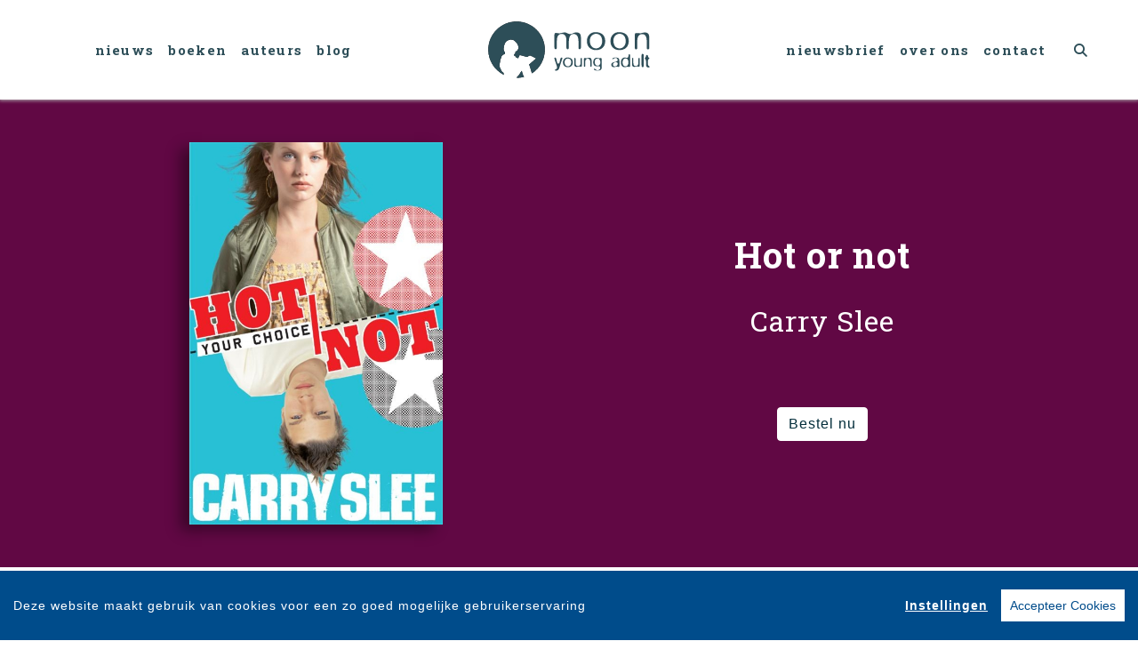

--- FILE ---
content_type: text/html; charset=UTF-8
request_url: https://youngadult.uitgeverijmoon.nl/boek/1906/carry-slee-hot-or-not.html
body_size: 22925
content:
<!DOCTYPE html>
<html lang="nl-NL">
	<head>
		<meta charset="utf-8">
		<meta http-equiv="X-UA-Compatible" content="IE=edge">
		<meta name="viewport" content="width=device-width, initial-scale=1">
		<!-- SEO OPTIMALISATION -->
		<title>Hot or not - Carry Slee - Moon - Young Adult</title>
		<meta name="description" content="Coco wil naast breaken met haar breakdancegroep Street Explosion niets liever dan model worden. Als haar beste vriend en breakmaatje Joël haar stieke">
		<meta name="robots" content="index, follow, max-snippet:-1, max-image-preview:large, max-video-preview:-1"/>
		
		<meta property="og:locale" content="nl_NL"/>
		<meta property="og:type" content="website"/>
				<meta property="og:title" content="Hot or not"/>
				<meta property="og:description" content="Coco wil naast breaken met haar breakdancegroep Street Explosion niets liever dan model worden. Als haar beste vriend en breakmaatje Joël haar stieke"/>
		<meta property="og:url" content="https://youngadult.uitgeverijmoon.nl/boek/1906/carry-slee-hot-or-not.html"/>
		<meta property="og:site_name" content="Moon - Young Adult"/>
		<meta property="article:publisher" content="https://www.facebook.com/uitgeverijmoon"/>
				<meta property="og:image" content="https://cdn.boekhub.overamstel.com/styles/bookcoverbig/public/contentfile/front/9789049926236_6978.jpg"/>
		<meta property="og:image:width" content="530"/>
		<meta property="og:image:height" content="800"/>
						<meta property="og:author" content="Array"/>
										<meta property="og:isbn" content="9789049926236"/>
						<meta property="og:pubdate" content="2012-07-06"/>
								<meta name="fb:page_id" content="107306112675577"/>
		<meta name="twitter:card" content="summary_large_image"/>
		<meta name="twitter:site" content="@MoonYoungAdult"/>
		<meta name="twitter:creator" content="@MoonYoungAdult">
		<meta name="twitter:data1" content="€ "> 
		<meta name="twitter:label1" content="Prijs"> 
				<script type="application/ld+json">
			[{"@context":"http:\/\/schema.org","@type":"Book","@id":"https:\/\/youngadult.uitgeverijmoon.nl\/boek\/1906\/carry-slee-hot-or-not.html","url":"https:\/\/youngadult.uitgeverijmoon.nl\/boek\/1906\/carry-slee-hot-or-not.html","name":"Hot or not","copyrightYear":"2012","bookEdition":"Digitale download","bookFormat":"http:\/\/schema.org\/Paperback","isbn":"9789049926236","numberOfPages":"0","datePublished":"Fri, 06 Jul 2012 00:00:00 +0200","publisher":{"@context":"http:\/\/schema.org","@type":"Organization","name":"Moon"},"offers":{"type":"Offer","availability":"https:\/\/schema.org\/InStock","name":"Carry Slee - Hot or not","image":"https:\/\/cdn.boekhub.overamstel.com\/styles\/bookcoverbig\/public\/contentfile\/front\/9789049926236_6978.jpg","price":"9.99","priceValidUntil":"Sun, 24 Jan 2027 00:00:00 +0100","priceCurrency":"EUR","url":"https:\/\/youngadult.uitgeverijmoon.nl\/boek\/1906\/carry-slee-hot-or-not.html"},"dateModified":"Sat, 17 Jan 2026 08:15:29 +0100","dateCreated":"Thu, 20 May 2021 14:16:35 +0200","author":[{"@type":"Person","name":"Carry Slee"}]},{"@context":"http:\/\/schema.org","@type":"Product","@id":"https:\/\/youngadult.uitgeverijmoon.nl\/boek\/1906\/carry-slee-hot-or-not.html","url":"https:\/\/youngadult.uitgeverijmoon.nl\/boek\/1906\/carry-slee-hot-or-not.html","image":["https:\/\/cdn.boekhub.overamstel.com\/styles\/bookcoverbig\/public\/contentfile\/front\/9789049926236_6978.jpg"],"name":"Hot or not","brand":"Moon","description":"Coco wil naast breaken met haar breakdancegroep Street Explosion niets liever dan model worden. Als haar beste vriend en breakmaatje Jo\u00ebl haar stiekem opgeeft voor een modellenwedstrijd, is ze superblij, maar slaat ook de paniek toe. Is ze eigenlijk wel knap genoeg om model te worden? Ze moet het opnemen tegen ervaren modellen, maar gelukkig heeft ze via internet de sexy en superlieve Boy ontmoet, die haar via de webcam coacht. Maar is Boy wel wie hij zegt dat hij is? En waarom wil hij Coco naakt voor de webcam laten dansen? Als Jo\u00ebl erachter komt dat Boy meerdere meisjes aan het lijntje houdt, zet hij alles op alles om Coco op tijd te waarschuwen. Lukt het hem om Coco op andere gedachten te brengen?In YOUR CHOICE Hot or not is de keuze aan jou. Dit boek volgt de verhaallijn die de lezer kiest. Grote problemen, of een happy end? Het is helemaal YOUR CHOICE!","sku":"9789049926236","numberOfPages":0,"datePublished":"Fri, 06 Jul 2012 00:00:00 +0200","dateModified":"Fri, 06 Jul 2012 00:00:00 +0200","offers":{"type":"Offer","availability":"https:\/\/schema.org\/InStock","name":"Carry Slee - Hot or not","image":"https:\/\/cdn.boekhub.overamstel.com\/styles\/bookcoverbig\/public\/contentfile\/front\/9789049926236_6978.jpg","price":"9.99","priceValidUntil":"Sun, 24 Jan 2027 00:00:00 +0100","priceCurrency":"EUR","url":"https:\/\/youngadult.uitgeverijmoon.nl\/boek\/1906\/carry-slee-hot-or-not.html"}},{"@context":"https:\/\/schema.org","@type":"WebPage","name":"Moon - Young Adult","description":"Coco wil naast breaken met haar breakdancegroep Street Explosion niets liever dan model worden. Als haar beste vriend en breakmaatje Jo\u00ebl haar stieke","publisher":{"@type":"Organization","name":"Moon - Young Adult","foundingLocation":"Amsterdam","legalName":"Overamstel Uitgevers bv","numberOfEmployees":"45","slogan":"De mooiste boeken voor jongeren","telephone":"+31204624300","address":{"@type":"PostalAddress","addressLocality":"Amsterdam","addressRegion":"Noord-Holland","postalCode":"1096 BK","streetAddress":"Paul van Vlissingenstraat 18","addressCountry":"NL"},"logo":{"@type":"ImageObject","url":"https:\/\/youngadult.uitgeverijmoon.nl\/includes\/images\/imprints\/logo-moon-youngadult.jpg"}}},{"@context":"https:\/\/schema.org","@type":"WebSite","name":"Moon - Young Adult","url":"https:\/\/youngadult.uitgeverijmoon.nl","sameAs":["https:\/\/www.facebook.com\/uitgeverijmoon","https:\/\/www.instagram.com\/MoonYoungAdult","https:\/\/x.com\/MoonYoungAdult","https:\/\/www.youtube.com\/c\/uitgeverijmoon","https:\/\/www.tiktok.com\/@moonyoungadult"],"potentialAction":{"@type":"SearchAction","target":"https:\/\/youngadult.uitgeverijmoon.nl\/zoeken\/index.html?q={search_term}","query-input":"required name=search_term"}},{"@context":"https:\/\/schema.org","@type":"BreadcrumbList","itemListElement":[{"@type":"ListItem","position":1,"name":"Home","item":"https:\/\/youngadult.uitgeverijmoon.nl\/"},{"@type":"ListItem","position":2,"name":"Boeken","item":"https:\/\/youngadult.uitgeverijmoon.nl\/boeken\/"},{"@type":"ListItem","position":3,"name":"Boek: Carry Slee - Hot or not","item":"https:\/\/youngadult.uitgeverijmoon.nl\/boek\/1906\/carry-slee-hot-or-not.html"}]}]
		</script>
				<link rel="canonical" href="https://youngadult.uitgeverijmoon.nl/boek/1906/carry-slee-hot-or-not.html"/>
		<!-- Google Font -->
		<link rel="preconnect" href="https://fonts.gstatic.com">
		<link rel="preconnect" href="https://fonts.googleapis.com"> 

		<!-- jQuery -->
		<script src="/vendor/components/jquery/jquery.min.js,q444dd345.pagespeed.jm.T-7rMj-j57.js"></script>
		
		<!-- INVIEW JS -->
		<script defer>//<![CDATA[
!function(a){"function"==typeof define&&define.amd?define(["jquery"],a):"object"==typeof exports?module.exports=a(require("jquery")):a(jQuery)}(function(a){function i(){var b,c,d={height:f.innerHeight,width:f.innerWidth};return d.height||(b=e.compatMode,(b||!a.support.boxModel)&&(c="CSS1Compat"===b?g:e.body,d={height:c.clientHeight,width:c.clientWidth})),d}function j(){return{top:f.pageYOffset||g.scrollTop||e.body.scrollTop,left:f.pageXOffset||g.scrollLeft||e.body.scrollLeft}}function k(){if(b.length){var e=0,f=a.map(b,function(a){var b=a.data.selector,c=a.$element;return b?c.find(b):c});for(c=c||i(),d=d||j();e<b.length;e++)if(a.contains(g,f[e][0])){var h=a(f[e]),k={height:h[0].offsetHeight,width:h[0].offsetWidth},l=h.offset(),m=h.data("inview");if(!d||!c)return;l.top+k.height>d.top&&l.top<d.top+c.height&&l.left+k.width>d.left&&l.left<d.left+c.width?m||h.data("inview",!0).trigger("inview",[!0]):m&&h.data("inview",!1).trigger("inview",[!1])}}}var c,d,h,b=[],e=document,f=window,g=e.documentElement;a.event.special.inview={add:function(c){b.push({data:c,$element:a(this),element:this}),!h&&b.length&&(h=setInterval(k,250))},remove:function(a){for(var c=0;c<b.length;c++){var d=b[c];if(d.element===this&&d.data.guid===a.guid){b.splice(c,1);break}}b.length||(clearInterval(h),h=null)}},a(f).on("scroll resize scrollstop",function(){c=d=null}),!g.addEventListener&&g.attachEvent&&g.attachEvent("onfocusin",function(){d=null})});
//]]></script>		
		
		<!-- Bootstrap CSS -->
		<link rel="stylesheet" href="/A.vendor,,_twitter,,_bootstrap,,_dist,,_css,,_bootstrap.min.css,,q444dd345+includes,,_addons,,_owlcarousel,,_dist,,_assets,,_owl.carousel.min.css,,q444dd345+includes,,_addons,,_owlcarousel,,_dist,,_assets,,_owl.theme.default.min.css,,q444dd345+vendor,,_fortawesome,,_font-awesome,,_css,,_all.min.css,,q444dd345,Mcc.Bvy_0H3FP4.css.pagespeed.cf.nfiuOVD--E.css"/>
		<!-- Bootstrap JS -->
		<script src="/vendor/twitter/bootstrap/dist/js/bootstrap.bundle.min.js,q444dd345.pagespeed.jm.pX06etCYIn.js" defer></script>
		
		<!-- Owl Carrousel-->
		
		
		<script src="/includes/addons/owlcarousel/dist/owl.carousel.min.js,q444dd345.pagespeed.jm.iD9BtIsBTL.js" defer></script>
		
		<!-- CookieConsent -->
		<script src="/includes/addons/cookieconsent/cookieconsent.min.js,q444dd345.pagespeed.jm.3ZuXYaoNf0.js" defer></script>
		<script src="/includes/addons/cookieconsent/configuration.min.js,q444dd345.pagespeed.jm.hbK6xQJNWD.js" defer></script>
		
		<!-- Base Scripts -->
		<script src="/includes/scripts/overamstel.base.min.js,q444dd345.pagespeed.jm.bO9c7EQ3m6.js" defer></script>
		
		<!-- FontAwesome -->
		
		
		<!-- Base StyleSheet -->
		<link rel="stylesheet" href="/includes/styles/A.overamstel.base.min.css,q444dd345.pagespeed.cf.ljEl0VY1NG.css">
		
				<!-- Favicon -->
		<link rel="apple-touch-icon" sizes="180x180" href="/includes/images/seo/xapple-touch-icon.png.pagespeed.ic.n4reR1ZFBk.webp">
		<link rel="icon" type="image/png" sizes="32x32" href="/includes/images/seo/xfavicon-32x32.png.pagespeed.ic.ismwz6kTrJ.webp">
		<link rel="icon" type="image/png" sizes="16x16" href="/includes/images/seo/xfavicon-16x16.png.pagespeed.ic.ZoFpk0zpoA.webp">
		<link rel="manifest" href="/includes/images/seo/site.webmanifest">
		<link rel="mask-icon" href="/includes/images/seo/safari-pinned-tab.svg" color="#007090">
		<link rel="shortcut icon" href="/includes/images/seo/favicon.ico">
		<meta name="msapplication-TileColor" content="#ffffff">
		<meta name="msapplication-config" content="/includes/images/seo/browserconfig.xml">
		<meta name="theme-color" content="#ffffff">	</head>
	<body class="background-default">
				<!-- Fixed navbar -->
		<nav class="navbar navbar-expand-lg navbar-light bg-light navbar-custom pt-lg-4 py-xl-4 sticky-top">	
			<!--  Show this only on mobile to medium screens  -->
			<div class="d-md-block d-lg-none w-100">
				<div class="row align-items-center">
					<div class="col-2 float-left text-left">
						<button class="navbar-toggler hidden-md-up float-left searchBtnMini button collapsed" type="button" name="Open menu" aria-label="Open menu" data-toggle="collapse" data-target="#navbarResponsive">
							<span class="text-color-green"> </span>
							<span class="text-color-green"> </span>
							<span class="text-color-green"> </span>
						</button> 
					</div>	
					<div class="col-8 text-center py-1">
						<a class="navbar-brand mx-auto" href="/"><img src="/includes/images/imprints/imprint-moon-youngadult.min.svg" alt="Moon - Young Adult - logo" width="360" height="127" class="logo_small"></a>
					</div>			
					<div class="col-2 float-right text-right">
						<button class="hidden-md-up float-right searchBtn searchBtnMini button text-color-green" name="Zoeken" aria-label="Zoeken" type="button"><i class="fas fa-search"></i></button> 
					</div>	
				</div>
			</div>
			
			<!--  Use flexbox utility classes to change how the child elements are justified  -->
			<div class="collapse navbar-collapse justify-content-center text-bold" id="navbarResponsive">
				<div class="row align-items-center no-gutter">
					<div class="col-lg-4 m-0 p-0 ml-md-4 ml-lg-0 px-5">
						<ul class="navbar-nav float-lg-right">
							<li class="nav-item mx-3 mx-md-0">
								<a class="nav-link text-color-navbar font-base text-weight-bold" href="/nieuws/">Nieuws</a>
							</li>
							<li class="nav-item mx-3 mx-md-0">
								<a class="nav-link text-color-navbar font-base text-weight-bold" href="/boeken/">Boeken</a>
							</li>
							<li class="nav-item mx-3 mx-md-0">
								<a class="nav-link text-color-navbar font-base text-weight-bold" href="/auteurs/">Auteurs</a>
							</li>
							<li class="nav-item mx-3 mx-md-0">
								<a class="nav-link text-color-navbar font-base text-weight-bold" href="/blog/">Blog</a>
							</li>
						</ul>
					</div>
					<div class="col-lg-4 text-center d-none d-lg-block logo_big_container px-5 pb-md-3 pb-xl-0">
						<!--Show this only lg screens and up-->
						<a class="d-none d-lg-block" href="/"><img src="/includes/images/imprints/imprint-moon-youngadult.min.svg" alt="Moon - Young Adult - Logo" width="360" height="127" class="logo_big"></a>
					</div>
					<div class="col-lg-4 m-0 p-0 ml-md-4 ml-lg-0 px-5">
						<ul class="navbar-nav float-lg-left">
							<li class="nav-item mx-3 mx-md-0">
								<a class="nav-link text-nowrap text-color-navbar font-base text-weight-bold" href="/nieuwsbrief/">Nieuwsbrief</a>
							</li>
							<li class="nav-item mx-3 mx-md-0">
								<a class="nav-link text-nowrap text-color-navbar font-base text-weight-bold" href="/over-ons.html">Over Ons</a>
							</li>
							<li class="nav-item mx-3 mx-md-0">
								<a class="nav-link text-nowrap text-color-navbar font-base text-weight-bold" href="/contact.html">Contact</a>
							</li>
							<li class="nav-item ml-lg-3 d-none d-lg-block">
								<a class="nav-link text-color-navbar searchBtn" href="#" aria-label="Zoeken openen"><i class="fas fa-search"></i></a>
							</li>
						</ul>
					</div>
				</div>
			</div>
		</nav>
		<!-- END Fixed navbar -->
		<!-- SEARCHFORM -->
		<div class="searchForm container-fluid m-0 p-0">
						<button type="button" class="close m-3 searchClose d-none d-lg-block" aria-label="Close">
				<span aria-hidden="true">&times;</span>
			</button>
						<div class="py-4 d-none d-lg-block"></div>
			<div class="py-3 d-sm-block d-lg-none"></div>
					<!-- TITLE HEADER 2 -->		
		<div class="container text-center" style="position:relative!important;">
			<div class="h2 text-lowercase text-weight-normal" style="background: #fff;z-index:2; position:relative!important;">Zoeken</div>
			<div class="row mx-auto" style="z-index:1;">
				<div class="col mx-auto">
					<span class="verticalline"></span>
				</div>
			</div>
		</div>
		<div class="py-2"></div>
		<!-- /TITLE HEADER 2 --> 
	
			<div class="container">
				<form action="/zoeken/index.html" id="search" method="get">
					<div class="input-group mx-auto" style="max-width:600px;">
						<label for="q" style="display:none">Zoek naar boeken, auteurs, nieuws</label>
						<input type="text" class="form-control searchBox" id="q" name="q" placeholder="Zoek naar boeken, auteurs, nieuws" value="" required>
						<label for="qFilter" style="display:none">Zoek naar boeken, auteurs, nieuws</label>
						<select class="custom-select searchFilter" id="qFilter" name="qFilter" style="width:auto;">
							  <option value="qFilter">Alles</option>
							  							  <option value="nieuws">Nieuws</option>
							  							  <option value="blog">Blog</option>
							  							  <option value="work">Boeken</option>
							  							  <option value="contributor">Auteurs</option>
							  							</select>
						<div class="input-group-append">
							<button class="btn btn-secondary searchSubmit" type="button">
								<i class="fa fa-search"></i>
							</button>
						</div>
					</div>
				</form>
			</div>
			<div class="py-4 d-none d-lg-block"></div>
			<div class="py-3 d-sm-block d-lg-none"></div>
		</div>
		<!-- /SEARCHFORM -->
		<!-- FACETS -->
				<!-- /FACETS -->
		<!-- SUGGESTIONS -->
				<!-- /SUGGESTIONS -->
		
		<div class="container-fluid bg-3 px-0 mx-0 px-lg-auto mx-lg-auto container-bookheader" lang="nl">
			<div class="container-lg px-0 mx-0 px-lg-auto mx-lg-auto">
				<div class="row align-items-stretch no-gutters">
										<div class="col-xs-12 col-lg-6 align-items-center d-flex m-0 p-0 w-100">
						<div class="text-center w-100 py-5"><img src="https://cdn.boekhub.overamstel.com/styles/bookcoverbig/public/contentfile/front/9789049926236_6978.jpg" alt="Carry Slee - Hot or not" width="530" height="800" class="w-50 h-auto bookcover"></div>
					</div>	
						
					<div class="col-xs-12 col-lg-6 text-center justify-content-center m-auto">
						<div class="py-4"></div>
						<h1 class="h1 pt-lg-2 pb-3 font-base mx-xs-2 mx-lg-3 text-center mx-2"><span class="booktitle text-white text-weight-bold font-base">Hot or not</span></h1>
						<h2 class="h3 pb-2 mx-xs-2 font-base mx-lg-5 mb-3 text-center text-white text-weight-normal font-base">Carry Slee</h2>
												<div class="py-4"></div>
						<div class="text-center mx-xs-2 mx-lg-5"><a class="btn btn-secondary" style="background-color: #FFF !important; border:1px solid #FFF; color: #042e3b" href="#editions" role="button">Bestel nu</a></div>
						<div class="py-4"></div>
					</div>
				</div>
			</div>
		</div>	
	
	<div class="py-5"></div>
<div class="py-2"></div>
			<!-- TITLE HEADER 2 -->		
		<div class="container text-center" style="position:relative!important;">
			<div class="h2 text-lowercase pltext text-weight-normal" style="background: #fff;z-index:2; position:relative!important;">Omschrijving</div>
			<div class="row mx-auto plline" style="z-index:1;">
				<div class="col mx-auto">
					<span class="verticalline"></span>
				</div>
			</div>
		</div>
		<div class="py-2"></div>
		<!-- /TITLE HEADER 2 --> 
	
			<!-- DESCRIPTION -->
		<div class="container">
			<p class="w-75 m-auto bookdesc font-base">Coco wil naast breaken met haar breakdancegroep Street Explosion niets liever dan model worden. Als haar beste vriend en breakmaatje Joël haar stiekem opgeeft voor een modellenwedstrijd, is ze superblij, maar slaat ook de paniek toe. Is ze eigenlijk wel knap genoeg om model te worden? Ze moet het opnemen tegen ervaren modellen, maar gelukkig heeft ze via internet de sexy en superlieve Boy ontmoet, die haar via de webcam coacht. Maar is Boy wel wie hij zegt dat hij is? En waarom wil hij Coco naakt voor de webcam laten dansen? Als Joël erachter komt dat Boy meerdere meisjes aan het lijntje houdt, zet hij alles op alles om Coco op tijd te waarschuwen. Lukt het hem om Coco op andere gedachten te brengen?<br><br>In YOUR CHOICE Hot or not is de keuze aan jou. Dit boek volgt de verhaallijn die de lezer kiest. Grote problemen, of een happy end? Het is helemaal YOUR CHOICE!</p>
		</div>
		<!-- /DESCRIPTION -->	
	<div class="py-5"></div>
<div class="py-2"></div>


	




													<div class="container-fluid bg-2 p-0 m-0 container-role">
			<div class="container p-0">
				<div class="row tex-left d-flex flex-wrap align-items-center no-gutters">
					<div class="col-sm-4 text-center">
						<a href="/auteur/26/carry-slee.html"><img src="https://cdn.boekhub.overamstel.com/styles/authorphotothumb/public/contentfile/contributor/26_38.jpg" alt="Auteur: Carry Slee" class="w-100 p-0" style="max-width:400px;"/></a> <!--  rounded-circle -->
					</div>
					<div class="col-sm-8 pl-xs-0 pl-md-5">
						<div class="py-3 d-md-none"></div>
						<div class="h2 uppercase px-3 px-md-0"><a href="/auteur/26/carry-slee.html" class="light text-white">Carry Slee</a></div>
						<div class="h4 pb-2 mb-3 px-3 px-md-0 text-white text2-weight-light text-weight-light">Auteur</div>
						<div class="mb-3 px-3 px-md-0 text-white text2-weight-light text-weight-light font-base"><p><b>Carry Slee </b>is de bekendste kinderboekenauteur van Nederland: hele generaties zijn met haar kinderboeken opgegroeid. Tien keer won ze de Prijs van de Nederlandse Kinderjury en vijf keer de Jonge Jury. Ze schreef ook meerdere boeken voor volwassenen, o.a. het succesvolle <i>Moederkruid</i> in 2001, dat genomineerd werd voor de NS Publieksprijs. Van haar werk werden meer dan vijf miljoen exemplaren verkocht en een aantal van haar boeken werd succesvol verfilmd.</p></div>
						<div class="py-3 d-md-none"></div>							
					</div>
				</div>
			</div>	
		</div>	
		<div class="conainer-fluid py-2"></div>
				
			
	<div class="py-5"></div>
<div class="py-2"></div>
		<!-- TITLE HEADER 2 -->		
		<div class="container text-center" style="position:relative!important;" id="editions">
			<div class="h2 text-lowercase pltext text-weight-normal" style="background: #fff;z-index:2; position:relative!important;">Edities & Details</div>
			<div class="row mx-auto plline editions" style="z-index:1;">
				<div class="col mx-auto">
					<span class="verticalline"></span>
				</div>
			</div>
		</div>
		<div class="py-2"></div>
		<!-- /TITLE HEADER 2 --> 
	
		<!--AVAILABLE EDITIONS-->
		<div class="container-xs container-sm-fluid container-md">
			<div class="row justify-content-center">
									<div class="col-sm-6 col-lg-4">
						<div class="row h-100 mb-4">
							<div class="col align-top mt-xs-4 mt-md-4 mt-lg-4 tex-left">
																<div class="mr-4 float-left h-100"><img src="https://cdn.boekhub.overamstel.com/styles/boekthumb/public/contentfile/front/9789049926236_6978.jpg" width="199" height="300" alt="Digitale download: Hot or not - Carry Slee" class="bookcover bookcoversmall mt-2 h-auto"/></div>
																									<span class="smallest p-0 m-0 ">ISBN: 9789049926236<br/></span>
																	<span class="smallest p-0 m-0 ">Uitgave: Digitale download<br/></span>
																	<span class="smallest p-0 m-0 ">Status: Beschikbaar<br/></span>
																	<span class="smallest p-0 m-0 ">Datum: 06-07-2012<br/></span>
																	<span class="smallest p-0 m-0 ">Prijs: &euro; 9,99<br/></span>
																	<span class="smallest p-0 m-0 ">Omvang: 197 pagina's<br/></span>
																<p class="p-0 m-0 mt-2"><a href="#" class="text p-0 m-0" data-toggle="modal" data-target="#bestellenModal9789049926236">Bestel</a></p>
								<!-- Modal -->
<div class="modal fade" id="bestellenModal9789049926236" tabindex="-1" role="dialog" aria-labelledby="modalCenterTitle9789049926236" aria-hidden="true">
  <div class="modal-dialog modal-dialog-centered modal-lg" role="document">
	<div class="modal-content">
	  <div class="modal-header">
		<h5 class="modal-title" id="modalCenterTitle9789049926236">Bestel Hot or not van Carry Slee</h5>
		<button type="button" class="close" data-dismiss="modal" aria-label="Close">
		  <span aria-hidden="true">&times;</span>
		</button>
	  </div>
	  <div class="modal-body">
		<div class="row text-center">
			<div class="text-left px-3">
				Kies je favoriete winkel om <b>Carry Slee - Hot or not (9789049926236 / Digitale download)</b> te bestellen:
			</div>
									<div class="col p-3">
				<a href="https://partner.bol.com/click/click?p=2&t=url&s=1376039&f=TXL&url=https%3A%2F%2Fwww.bol.com%2Fnl%2Fs%2F9789049926236%2F&name=zoeken&subid=moonya" target="_blank" rel="noreferrer" onClick="gtag('event', 'click', {'event_category' : 'Bestel_bolcom', 'event_label': 'Bestel_9789049926236'});"><img src="[data-uri]" alt="Bestel 9789049926236 bij bol.com" style="width: 150px;" loading="lazy"/></a>
			</div>
												<div class="col p-3">
				<a href="https://partner.athenaeumscheltema.nl/c?c=37076&m=12&a=401056&r=&u=https%3A%2F%2Fathenaeumscheltema.nl%2F9789049926236" target="_blank" rel="noreferrer" onClick="gtag('event', 'click', {'event_category' : 'Bestel_athenaeum', 'event_label': 'Bestel_9789049926236'});"><img src="[data-uri]" alt="Bestel 9789049926236 bij Athenaeum" style="width: 150px;" loading="lazy"/></a>
			</div>
																		<div class="col p-3">
				<a href="https://do.bruna.nl/t/t?a=1741618759&as=1923322630&t=2&tk=1&url=https://www.bruna.nl/ebooks/hot-or-not-9789049926236" target="_blank" rel="noreferrer" onClick="gtag('event', 'click', {'event_category' : 'Bestel_bruna', 'event_label': 'Bestel_9789049926236'});"><img src="[data-uri]" alt="Bestel 9789049926236 bij Bruna" style="width: 150px;" loading="lazy"/></a>
			</div>
												<div class="col p-3">
				<a href="https://libris.nl/boeken/?tt=33780_12_401056_MoonYASite&r=9789049926236" target="_blank" rel="noreferrer" onClick="gtag('event', 'click', {'event_category' : 'Bestel_libris', 'event_label': 'Bestel_9789049926236'});"><img src="[data-uri]" alt="Bestel 9789049926236 bij Libris" style="width: 150px;" loading="lazy"/></a>
			</div>
												<div class="col p-3">
				<a href="https://www.donner.nl/hot-or-not/carry-slee/9789049926236" target="_blank" rel="noreferrer" onClick="gtag('event', 'click', {'event_category' : 'Bestel_donner', 'event_label': 'Bestel_9789049926236'});"><img src="[data-uri]" alt="Bestel 9789049926236 bij Donner" style="width: 150px;" loading="lazy"/></a>
			</div>
												<div class="col p-3">
				<a href="https://www.kobo.com/nl/en/search?query=9789049926236" target="_blank" rel="noreferrer" onClick="gtag('event', 'click', {'event_category' : 'Bestel_kobo', 'event_label': 'Bestel_9789049926236'});"><img src="[data-uri]" alt="Bestel 9789049926236 bij Kobo" style="width: 150px;" loading="lazy"/></a>
			</div>
												<div class="col p-3">
				<a href="https://go.adt231.net/t/t?a=1673240125&as=1923322630&t=2&tk=1&url=https://www.storytel.com/nl/search/all?query=9789049926236&formats=abook%2Cebook" target="_blank" rel="noreferrer" onClick="gtag('event', 'click', {'event_category' : 'Bestel_storytel', 'event_label': 'Bestel_9789049926236'});"><img src="[data-uri]" alt="Bestel 9789049926236 bij Storytel" style="width: 150px;" loading="lazy"/></a>
			</div>
																		<div class="col p-3">
				<a href="https://play.google.com/store/books/details?id=ISBN_9789049926236&PAffiliateID=1011ljeAP" target="_blank" rel="noreferrer" onClick="gtag('event', 'click', {'event_category' : 'Bestel_Google Play', 'event_label': 'Bestel_9789049926236'});"><img src="[data-uri]" alt="Bestel 9789049926236 bij Google Play" style="width: 150px;" loading="lazy"/></a>
			</div>
												<div class="col p-3">
				<a href="https://goto.applebooks.apple/nl/9789049926236?at=1010l3a6m" target="_blank" rel="noreferrer" onClick="gtag('event', 'click', {'event_category' : 'Bestel_Apple Books', 'event_label': 'Bestel_9789049926236'});"><img src="[data-uri]" alt="Bestel 9789049926236 bij Apple Books" style="width: 150px;" loading="lazy"/></a>
			</div>
								</div>
	  </div>
	  <div class="modal-footer">
		<button type="button" class="btn btn-secondary" data-dismiss="modal">Sluiten</button>
	  </div>
	</div>
  </div>
</div>
<!-- /Modal -->
							</div>
						</div>	
					</div>
							</div>
		</div>
		<!--/AVAILABLE EDITIONS-->
<div class="py-2"></div>
		<div class="container text-center overflow-hidden">
									
						
							 
						
						
							<a href="/boeken/?filter=nur:284" class="badge badge-secondary m-2 text-wrap">NUR: 284 - Fictie 13 - 15 jaar</a>
										<a href="/boeken/?filter=thema:YXHL" class="badge badge-secondary m-2 text-wrap">THEMA: Kinderen / tieners: persoonlijke en sociale onderwerpen: daten, relaties, romantiek, en liefde</a>
							<a href="/boeken/?filter=thema:YFM" class="badge badge-secondary m-2 text-wrap">THEMA: Kinderen / tieners: fictie: verhalen over relaties - romantiek, liefde of vriendschap</a>
							<a href="/boeken/?filter=thema:YFCA" class="badge badge-secondary m-2 text-wrap">THEMA: Kinderen / tieners: fictie: interactieve avonturenverhalen</a>
							<a href="/boeken/?filter=thema:YF" class="badge badge-secondary m-2 text-wrap">THEMA: Kinderen / tieners: fictie en waargebeurde verhalen</a>
			 
							<a href="/boeken/?filter=bisac:JUV020000" class="badge badge-secondary m-2 text-wrap">BISAC: JUVENILE FICTION / Interactive Adventures</a>
							<a href="/boeken/?filter=bisac:JUV039190" class="badge badge-secondary m-2 text-wrap">BISAC: JUVENILE FICTION / Social Themes / Dating & Relationships</a>
							<a href="/boeken/?filter=bisac:JUV039000" class="badge badge-secondary m-2 text-wrap">BISAC: JUVENILE FICTION / Social Themes / General </a>
					</div>
<div class="py-5"></div>
<div class="py-2"></div>

			<!-- TITLE HEADER 2 -->		
		<div class="container text-center" style="position:relative!important;">
			<div class="h2 text-lowercase pltext text-weight-normal" style="background: #fff;z-index:2; position:relative!important;">Boeken</div>
			<div class="row mx-auto plline" style="z-index:1;">
				<div class="col mx-auto">
					<span class="verticalline"></span>
				</div>
			</div>
		</div>
		<div class="py-2"></div>
		<!-- /TITLE HEADER 2 --> 
	
		<div class="container text-center container-books">
		<div class="row">
										<div class="col-sm m-1 bg-3">	
				<div class="py-3 py-xl-5"></div>		
								<a href="/boek/806/bart-romer-de-veenheks.html" target="_self"><img src="https://cdn.boekhub.overamstel.com/styles/thumbnail/public/contentfile/front/9789048850495_2464.jpg?itok=Du4ZEKD-" alt="Bart Romer - De veenheks" width="173" height="250" class="bookcover" style="max-height:250px; max-width: 75%;" loading="lazy"></a>
								<div class="py-3"></div>
				<div class="h4 text-wrap px-2 booktitle text-white text-weight-normal text2-weight-normal font-base"><a href="/boek/806/bart-romer-de-veenheks.html" class="text-white">De veenheks</a></div>	
				<div class="h5 px-2 text-white text-weight-light text2-weight-light font-base">Bart Romer</div>
				<div class="py-3 py-xl-5"></div>
			</div>
							<div class="col-sm m-1 bg-1">	
				<div class="py-3 py-xl-5"></div>		
								<a href="/boek/215/carry-slee-100-timboektoe.html" target="_self"><img src="https://cdn.boekhub.overamstel.com/styles/thumbnail/public/contentfile/front/9789048860180_678.jpg?itok=c0NQ_Vfq" alt="Carry Slee - 100% Timboektoe" width="250" height="250" class="bookcover" style="max-height:250px; max-width: 75%;" loading="lazy"></a>
								<div class="py-3"></div>
				<div class="h4 text-wrap px-2 booktitle text-white text-weight-normal text2-weight-normal font-base"><a href="/boek/215/carry-slee-100-timboektoe.html" class="text-white">100% Timboektoe</a></div>	
				<div class="h5 px-2 text-white text-weight-light text2-weight-light font-base">Carry Slee</div>
				<div class="py-3 py-xl-5"></div>
			</div>
							<div class="col-sm m-1 bg-2">	
				<div class="py-3 py-xl-5"></div>		
								<a href="/boek/3291/carry-slee-noorderlicht.html" target="_self"><img src="https://cdn.boekhub.overamstel.com/styles/thumbnail/public/contentfile/front/9789048876136_15374_0.jpg?itok=4N5VSzf8" alt="Carry Slee - Noorderlicht" width="164" height="250" class="bookcover" style="max-height:250px; max-width: 75%;" loading="lazy"></a>
								<div class="py-3"></div>
				<div class="h4 text-wrap px-2 booktitle text-white text-weight-normal text2-weight-normal font-base"><a href="/boek/3291/carry-slee-noorderlicht.html" class="text-white">Noorderlicht</a></div>	
				<div class="h5 px-2 text-white text-weight-light text2-weight-light font-base">Carry Slee</div>
				<div class="py-3 py-xl-5"></div>
			</div>
					</div>
	</div>
	
	<div class="py-5"></div>
<div class="py-2"></div>

				<!-- TITLE HEADER 2 -->
		<div class="container text-center" style="">
			<h2 class="h2 text-lowercase">Blijf op de hoogte</h2>
		</div>
		<!-- /TITLE HEADER 2 -->			
		
		<div class="container">
			<div class=" pt-4">
				<p class="font-base text-center">Volg onze sociale media voor het laatste nieuws</a></p>
			</div>
			<div class="col-md socialicons text-center pt-4">
										<a href="https://www.facebook.com/uitgeverijmoon" class="px-2 px-md-4" target="_blank" rel="noreferrer" aria-label="Moon - Facebook"><i class="fab fa-facebook-f"></i></a>
										<a href="https://www.instagram.com/MoonYoungAdult" class="px-2 px-md-4" target="_blank" rel="noreferrer" aria-label="Moon - Instagram"><i class="fab fa-instagram"></i></a>
										<a href="https://x.com/MoonYoungAdult" class="px-2 px-md-4" target="_blank" rel="noreferrer" aria-label="Moon - X"><i class="fab fa-x-twitter"></i></a>
										<a href="https://www.youtube.com/c/uitgeverijmoon" class="px-2 px-md-4" target="_blank" rel="noreferrer" aria-label="Moon - YouTube"><i class="fab fa-youtube"></i></a>
										<a href="https://www.tiktok.com/@moonyoungadult" class="px-2 px-md-4" target="_blank" rel="noreferrer" aria-label="Moon Young Adult - tiktok"><i class="fab fa-tiktok"></i></a>
								</div>

			<div class="py-3"></div>
		</div>
	
<div class="py-5"></div>
<div class="py-2"></div>	
		<footer>
			<div class="container-fluid text-white">
				<div class="container-fluid p-0 py-4 py-lg-5">
					<div class="row">
						<div class="col-lg text-center">
							<div class="small m-0 my-4 p-0 font-bold">Moon - Young Adult is onderdeel van</div>
							<a href="https://www.overamsteluitgevers.com" rel="noreferrer" target="_blank"><img src="/includes/images/logo-overamstel.svg" alt="Overamstel Uitgevers - Logo" width="400" height="97" class="mx-2" style="max-width:200px;"/></a>
						</div>	
						<div class="col-lg small text-center text-lg-right mb-3 text-nowrap">
							<b class="font-bold">Overamstel Uitgevers bv</b><br/>
							Paul van Vlissingenstraat 18<br/>
							1096 BK Amsterdam<br/>
							Nederland<br/>
							<a href="tel:+31204624300" style="font-weight: normal" class="text-white">020-462 4300</a>
						</div>
						<div class="col-lg small text-center text-lg-left mb-3 text-nowrap">
							<b class="font-bold">Overamstel Uitgevers België nv</b><br/>
							Leopold De Waelstraat 17A<br/>
							2000 Antwerpen<br/>
							België<br/>
							<a href="tel:+3233024210" style="font-weight: normal" class="text-white">03-3024210</a>
						</div>
						<div class="col-lg text-center text-lg-right">
							<ul class="footerlist m-0 p-0 py-xs-3 mr-lg-5 font-bold">  
								<li>
									<a href="/contact.html">Contact</a>
								</li>	
								<li>
									<a href="https://www.overamsteluitgevers.com/vacatures/" rel="noreferrer" target="_blank">Vacatures</a>
								</li>	
								<li>
									<a href="https://www.overamsteluitgevers.com/manuscripten.html" rel="noreferrer" target="_blank">Manuscripten</a>
								</li>	
								<li>
									<a href="/privacy-policy.html">Privacystatement</a>
								</li>	
								<li>
									<a href="/cookie-statement.html">Cookiestatement</a>
								</li>	
								<li>
									<a href="#" class="ignorelink ccb__edit">Cookie-instellingen</a>
								</li>			  
							</ul>
						</div>
					</div>
				</div>
				<div class="text-center py-3 smallest"><small>Copyright &copy; 2007-2026 Overamstel Uitgevers - Alle rechten voorbehouden - Ontwerp door <a href="https://www.dogandpony.nl" target="_blank" rel="noreferrer" class="text-white">Dog and Pony</a></small></div> 
			</div>
		</footer>
	
<!-- Global site tag (gtag.js) - Google Analytics -->

<script async src="https://www.googletagmanager.com/gtag/js?id=G-M0B4J4E6TN" data-consent="google-tag-manager"></script>
<script type="text/plain" data-consent="google-tag-manager">
	window.dataLayer = window.dataLayer || [];
	function gtag(){dataLayer.push(arguments);}
	gtag('js', new Date());
	gtag('set', 'anonymizeIp', true);
	gtag('set', 'allow_ad_personalization_signals', false);
	gtag('set', 'allow_google_signals', false);
	gtag('set', 'forceSSL', true);
	gtag('config', 'G-M0B4J4E6TN');
</script>
<!-- GA only execute when cookie consent approved -->
<script type="text/plain" data-consent="google-ads">
	gtag('set', 'anonymizeIp', false);
	gtag('set', 'allow_ad_personalization_signals', true);
	gtag('set', 'allow_google_signals', true);
</script>
<script type="text/plain" data-consent="google-tag-manager">
	gtag('send', 'pageview');
</script>

<!-- END Global site tag (gtag.js) - Google Analytics -->	<!-- Facebook Pixel Code -->
<script type="text/plain" data-consent="fbp">
  
  !function(f,b,e,v,n,t,s)
  {if(f.fbq)return;n=f.fbq=function(){n.callMethod?
  n.callMethod.apply(n,arguments):n.queue.push(arguments)};
  if(!f._fbq)f._fbq=n;n.push=n;n.loaded=!0;n.version='2.0';
  n.queue=[];t=b.createElement(e);t.async=!0;
  t.src=v;s=b.getElementsByTagName(e)[0];
  s.parentNode.insertBefore(t,s)}(window, document,'script',
  'https://connect.facebook.net/en_US/fbevents.js');
  fbq('init', '1552049628340276');
  fbq('track', 'PageView');

  
</script>
<!-- End Facebook Pixel Code --></body>
</html>		


--- FILE ---
content_type: text/css
request_url: https://youngadult.uitgeverijmoon.nl/includes/styles/A.overamstel.base.min.css,q444dd345.pagespeed.cf.ljEl0VY1NG.css
body_size: 2021
content:
@import url(https://fonts.googleapis.com/css2?family=Merriweather:wght@300;400;700;900&display=swap);@import url(https://fonts.googleapis.com/css2?family=Roboto+Slab:wght@300;400;700&display=swap);html{font-size:16px;letter-spacing:1px}.background-default{background:#fff!important}.text-weight-light{font-weight:300}.text-weight-normal{font-weight:400}.text-weight-bold{font-weight:700}.text2-weight-light{font-weight:300}.text2-weight-normal{font-weight:400}.text2-weight-bold{font-weight:700}.text2-weight-extrabold{font-weight:900}.text-black{color:#2d4e58!important}.text-color-navbar{color:#2d4e58!important}.text-color-navbar a,.text-color-navbar a:hover{color:#2d4e58!important}.text-color-green{color:#2d4e58!important}.font-base{font-family:"Roboto Slab",serif!important}.containerh2{position:relative}.h2line{position:absolute;left:50%;margin-left:1px;height:150px;width:1px;background:#000;bottom:0}.navbar-custom{font-family:"Roboto Slab",serif!important;font-weight:700;font-size:1.1rem;transform:rotateY(0deg);-webkit-transform:rotateY(0deg);background-color:#fff!important;-moz-box-shadow:0 0 4px 1px #b4b4b4;-webkit-box-shadow:0 0 4px 1px #b4b4b4;box-shadow:0 0 4px 1px #b4b4b4;z-index:10!important}.navbar-custom a{text-transform:lowercase!important}.navbar-custom a:active,.navbar-custom .navbar-custom a:hover{text-decoration:none!important}.navbar-custom .logo_small{height:3rem;width:auto;position:relative;top:5px}.navbar-custom .logo_big_container{position:relative;top:0}.navbar-custom .logo_big{height:4rem;width:auto}.navbar-custom .searchBtnMini{color:#2d4e58;border:0;font-size:1.25rem;line-height:1.5rem;background-color:rgba(0,0,0,0)}.navbar-custom .navbar-toggler{position:relative}.navbar-custom .navbar-toggler span{display:block;background-color:#2d4e58;height:3px;width:25px;margin-top:4px;margin-bottom:4px;-webkit-transform:rotate(0deg);-moz-transform:rotate(0deg);-o-transform:rotate(0deg);transform:rotate(0deg);position:relative;left:0;opacity:1}.navbar-custom .navbar-toggler span:nth-child(1),.navbar-custom .navbar-toggler span:nth-child(3){-webkit-transition:transform .35s ease-in-out;-moz-transition:transform .35s ease-in-out;-o-transition:transform .35s ease-in-out;transition:transform .35s ease-in-out}.navbar-custom .navbar-toggler:focus,.navbar-custom .navbar-toggler:active{outline:0}.navbar-custom .navbar-toggler:not(.collapsed) span:nth-child(1){position:absolute;left:12px;top:10px;-webkit-transform:rotate(135deg);-moz-transform:rotate(135deg);-o-transform:rotate(135deg);transform:rotate(135deg);opacity:.9}.navbar-custom .navbar-toggler:not(.collapsed) span:nth-child(2){height:12px;visibility:hidden;background-color:rgba(0,0,0,0)}.navbar-custom .navbar-toggler:not(.collapsed) span:nth-child(3){position:absolute;left:12px;top:10px;-webkit-transform:rotate(-135deg);-moz-transform:rotate(-135deg);-o-transform:rotate(-135deg);transform:rotate(-135deg);opacity:.9}.dropdown-item{text-transform:none;color:#313131;background-color:#fff;font-size:.9rem;font-weight:300!important}.dropdown-item.active,.dropdown-item:active{text-transform:none;color:#313131;background-color:#09677d}.h1,.h2,.h3,.h4,.h5,.h6{font-family:"Roboto Slab",serif!important;font-style:normal!important}.h1{font-weight:700;font-size:clamp(1.5rem,1.8rem + 1vw,2.5rem)}.container-bookheader{color:#fff!important}.container-roleheader{color:#fff!important}.container-role{color:#fff!important}.containter-reviews{color:#fff!important}.booktitle,.longwords{-webkit-hyphens:auto!important;-ms-hyphens:auto!important;-moz-hyphens:auto;-o-hyphens:auto;hyphens:auto!important}.container-uitgelicht{color:#fff!important}.uitgelicht .title{font-size:2.2rem;letter-spacing:2.5;font-family:"Roboto Slab",serif}.uitgelicht .author{font-size:1.6rem;font-family:"Merriweather",serif}.uitgelicht .blurp{font-size:clamp(.9rem,.5rem + .3vw,1.2rem);max-width:600px;font-family:"Merriweather",serif}.container-books{color:#fff!important}.book .blurp{font-size:clamp(.9rem,.5rem + .3vw,1.2rem);max-width:600px}.sitetitle{color:#2d4e58;font-size:1.9rem}.h2{font-family:"Roboto Slab",serif;font-size:3.5em;letter-spacing:2px;color:#2d4e58}.h3{font-size:2rem;line-height:1.6em}.morelink{font-weight:300;font-size:1.3rem;line-height:1.1em}.h4{font-size:1.15rem}.h5{font-size:1rem;line-height:1.4em}.h5 a{font-family:"Roboto Slab",serif}.h5 a:hover{font-family:"Roboto Slab",serif}.h6{font-size:.7em}p{font-size:.8em;line-height:1.7em;font-family:"Merriweather",serif}.bold{font-weight:700}.light{font-weight:300}.italic{font-style:italic}.smallest{font-size:.65rem}.table-sm .row{line-height:.75rem}a{font-weight:700;color:#313131}a:hover{color:#313131}a.articletitle{font-weight:700;color:#313131}.paginator{font-weight:300!important}.paginator a{font-weight:300!important}.paginator a:hover{text-decoration:underline}.paginator .current{font-weight:700}.searchForm{display:none}.searchForm .searchBox{outline:none;box-shadow:none!important;border:1px solid #313131!important}.searchForm .searchFilter{background-color:#313131;outline:none;width:110px!important;flex:none;border-radius:0;color:#fff;border:1px solid #313131!important;cursor:pointer;border-color:rgba(0,0,0,0);box-shadow:none}.searchForm .searchSubmit{background-color:#313131;border:1px solid #313131!important;cursor:pointer}.verticalline{width:0;border-right:2px solid #2d4e58;font-size:30px}.bg-1{background:#09677d}.bg-2{background:#083760}.bg-3{background:#610844}.bg-4{background:#ebebeb}.bg-5{background:#f1be1a}.bg-5 a{font-family:"Roboto Slab",serif;color:#000}.bg-5 a:hover{color:#000}.bg-white{background:#fff}.bg-white .title{color:#09677d;font-size:2rem;font-weight:700;font-family:"Roboto Slab",serif}.bg-white .author{color:#000;font-size:1.6rem;font-family:"Merriweather",serif}.bg-white .blurp{color:#000;font-size:clamp(.9rem,.5rem + .3vw,1.2rem);max-width:600px;font-family:"Merriweather",serif;font-weight:300}.bg-white a{font-family:"Roboto Slab",serif;color:#000}.bg-white a:hover{color:#000}.underline{text-decoration:underline}.borderless td,.borderless th{border:none}.medialist{list-style:none;margin-left:20px;font-size:1.2rem}.medialist,.medialist a{font-weight:300;text-transform:uppercase}.medialist li{margin-bottom:10px}.mediasquarebig{max-height:170px}.mediasquaresmall{max-height:170px}.article div.image{padding-top:2em;padding-bottom:2em;margin-left:auto;margin-right:auto}.article div.image img{font-size:2em;max-width:100%}.article div.image .caption{font-weight:100}.article{line-height:1.6rem;font-size:1.2rem}.article .h2{font-size:2em!important}.article table{font-size:.8rem}.article ul{font-size:.8rem}.article li{line-height:1.6rem;font-size:.8rem;font-weight:300}.article blockquote{margin-left:20px;margin-right:20px}.article a{text-decoration:underline;font-weight:bold}.list li{font-size:.8rem;font-weight:light}.listdefault{list-style:none}.listdefault li{font-size:1rem;font-weight:light}.err{color:#000;font-family:"Merriweather",serif;font-size:11rem}.authorimage{position:relative}.authorimage .credits{color:#313131;position:absolute;bottom:-17px;left:0;z-index:10}.bookcover{-moz-box-shadow:-10px 7px 15px 0 rgba(0,0,0,.4);-webkit-box-shadow:-10px 7px 15px 0 rgba(0,0,0,.4);box-shadow:-10px 7px 15px 0 rgba(0,0,0,.4)}.bookcoversmall{max-height:200px;max-width:120px}.features .item{position:relative;font-size:1em}.features .item .overlay{position:absolute;bottom:0;left:0;width:100%;background:linear-gradient(to top,rgba(49,49,49,.95),rgba(49,49,49,0))}.features .item a{text-decoration:none}.features .link{width:100%;height:100%;display:block}.features .type{font-size:clamp(.75rem,.5vw + .5vh,1.2rem);font-family:"Roboto Slab",serif}.features .desc{font-size:clamp(2rem,1.95vw,2.3rem);line-height:clamp(2rem,1.95vw,2.3rem);letter-spacing:1.5px}.carousel{width:100%;height:100vw}.featuresnav{height:28px}.owl-carousel{overflow:hidden;max-height:100%}.owl-dots{display:flex;align-items:center;justify-content:center;font-family:"Merriweather",serif!important}.owl-dots .owl-dot{margin:0 10px}.owl-dots .owl-dot button{background:none;border:none;padding:0;color:#cacaca;cursor:pointer}.owl-dots .owl-dot button:focus{outline:none}.owl-dots .owl-dot button:hover{outline:none;color:#535747!important}.owl-dots .active button{color:#000;font-weight:400}.socialicons{font-size:30px}.socialicons a,.socialicons a:hover{color:#2d4e58}footer{color:#fff!important;background:#042e3b!important;min-height:300px}footer .font-bold{font-family:"Roboto Slab",serif!important}.container-booksgrid h2{color:#313131!important}.container-booksgrid .footerlist{color:#313131!important}.container-booksgrid .footerlist a{color:#313131!important;font-weight:300}.footerlist{color:#fff!important;list-style:none}.footerlist,.footerlist a{color:#fff!important;font-weight:300}.footerlist li{margin-bottom:5px}.bookcontainer{width:50%;max-height:75%;height:auto;position:relative;text-align:left;position:relative;left:25%;z-index:0}.bookcontainer section{display:flex;justify-content:center;align-items:center;transform-style:preserve-3d;transform:translateZ(-100px);perspective:1000px;width:100%;height:auto}.bookcontainer section .book{width:100%;height:100%;box-shadow:20px 20px 20px rgba(0,0,0,.2);transform-style:preserve-3d;transition:.5s;background-position:center;background-size:cover;animation:1s loadRotation;transform:rotateY(35deg);-webkit-transform:rotateY(35deg)}.bookcontainer section .book:hover{transform:rotateY(0deg);-webkit-transform:rotateY(0deg)}.bookcontainer section .book:active{transform:rotateY(180deg);-webkit-transform:rotateY(180deg)}@keyframes loadRotation{from{transform:rotateY(0deg);-webkit-transform:rotateY(0deg)}to{transform:rotateY(35deg);-webkit-transform:rotateY(35deg)}}@media only screen and (min-width:0px){.h2{font-size:1.5em!important;letter-spacing:2px}}@media only screen and (min-width:576px){.h2{font-size:1.5em!important;letter-spacing:2px}.navbar{font-family:"Merriweather",serif;text-transform:uppercase;z-index:999}.navbar-nav li:hover .dropdown-menu{display:block;top:2em}}@media only screen and (min-width:768px){.h2{font-size:1.5em!important;letter-spacing:2px}.navbar{font-family:"Merriweather",serif;text-transform:lowercase;z-index:999}.navbar-nav li:hover .dropdown-menu{display:block;top:2em}.mediasquarebig{max-height:300px}.mediasquaresmall{max-height:200px}.navbar-custom .nav-link{font-size:.7em;letter-spacing:1.1px}}@media only screen and (min-width:992px){.h2{font-size:2.5em!important;letter-spacing:2px}}@media only screen and (min-width:1200px){.h2{font-size:2.5em!important;letter-spacing:2px}}@media only screen and (min-width:1180px){.navbar-custom .nav-link{font-size:.85em;letter-spacing:1.3px}.navbar-custom .logo_big{height:4rem;width:auto}}@media only screen and (min-width:1100px){.mediasquarebig{max-height:300px}.mediasquaresmall{max-height:200px}}@media only screen and (min-width:415px){.carousel{width:100%;height:50vw}}@media only screen and (min-width:850px){.carousel{width:100%;height:33.33vw}}@media only screen and (min-width:1700px){.carousel{width:100%;height:25vw}}@media only screen and (min-width:1685px){@supports(-webkit-appearance: none) and (display: flow-root){.carousel{width:100%;height:25vw}}}.video-container{position:relative!important;padding-bottom:56.25%!important;padding-top:30px!important;min-height:0!important;overflow:hidden!important}.video-container iframe,.video-container object,.video-container embed{position:absolute!important;top:0!important;left:0!important;width:100%!important;height:100%!important}.form-control.valid{border-color:green}.form-control.invalid{border-color:red}.form-control+small{color:red;opacity:0;height:0;transition:opacity .4s ease-out}.form-control.invalid+small{opacity:1;height:auto;margin-bottom:0;transition:opacity .4s ease-out}